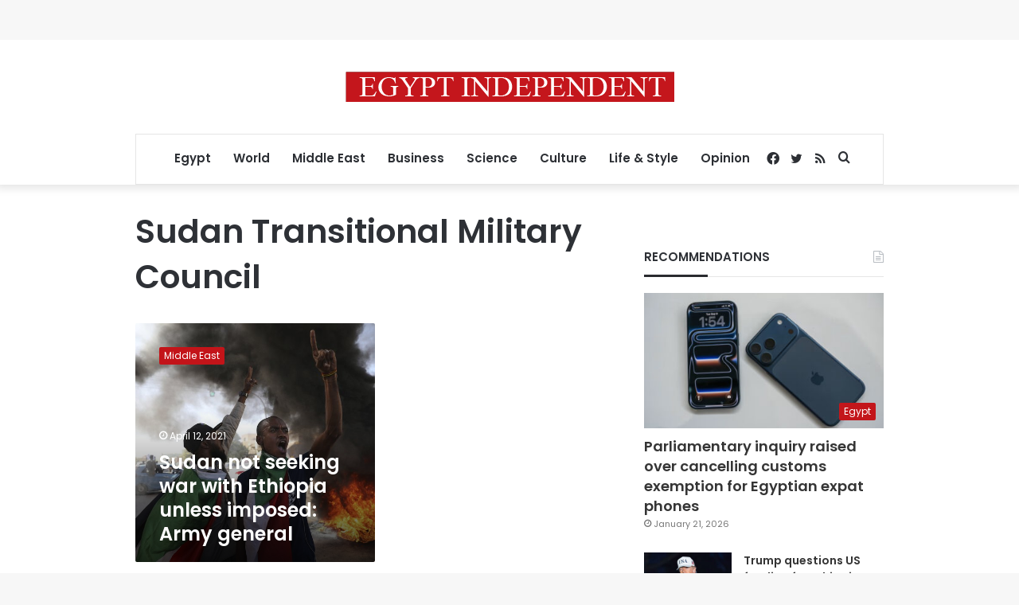

--- FILE ---
content_type: text/html; charset=utf-8
request_url: https://www.google.com/recaptcha/api2/aframe
body_size: 250
content:
<!DOCTYPE HTML><html><head><meta http-equiv="content-type" content="text/html; charset=UTF-8"></head><body><script nonce="WyqXCRxNc1kjbi1I2-Gr2w">/** Anti-fraud and anti-abuse applications only. See google.com/recaptcha */ try{var clients={'sodar':'https://pagead2.googlesyndication.com/pagead/sodar?'};window.addEventListener("message",function(a){try{if(a.source===window.parent){var b=JSON.parse(a.data);var c=clients[b['id']];if(c){var d=document.createElement('img');d.src=c+b['params']+'&rc='+(localStorage.getItem("rc::a")?sessionStorage.getItem("rc::b"):"");window.document.body.appendChild(d);sessionStorage.setItem("rc::e",parseInt(sessionStorage.getItem("rc::e")||0)+1);localStorage.setItem("rc::h",'1769404151617');}}}catch(b){}});window.parent.postMessage("_grecaptcha_ready", "*");}catch(b){}</script></body></html>

--- FILE ---
content_type: application/javascript; charset=utf-8
request_url: https://fundingchoicesmessages.google.com/f/AGSKWxVzJ4M8G4YAytWtM8gHweyJ77UY5ThfIfN6F2RvqJoRbCnv0Iimweq6uDWyePPQ8UrE3_3_xCPYZU_kBwxb817hVduq3_ide9mnbAzdcWJ-JxS2z_1Ioq2ZXehwCLNF_FMxF-grdPFrB4z20vvyaHDP62uKjcCchepIOgPHknAJxZp4MyNlka4vYPeJ/_/adpicture1./ad/frame1..ads.darla._slider_ad._100x480_
body_size: -1288
content:
window['2e554a55-b6e4-489f-a3ee-1f7f818f9c1e'] = true;